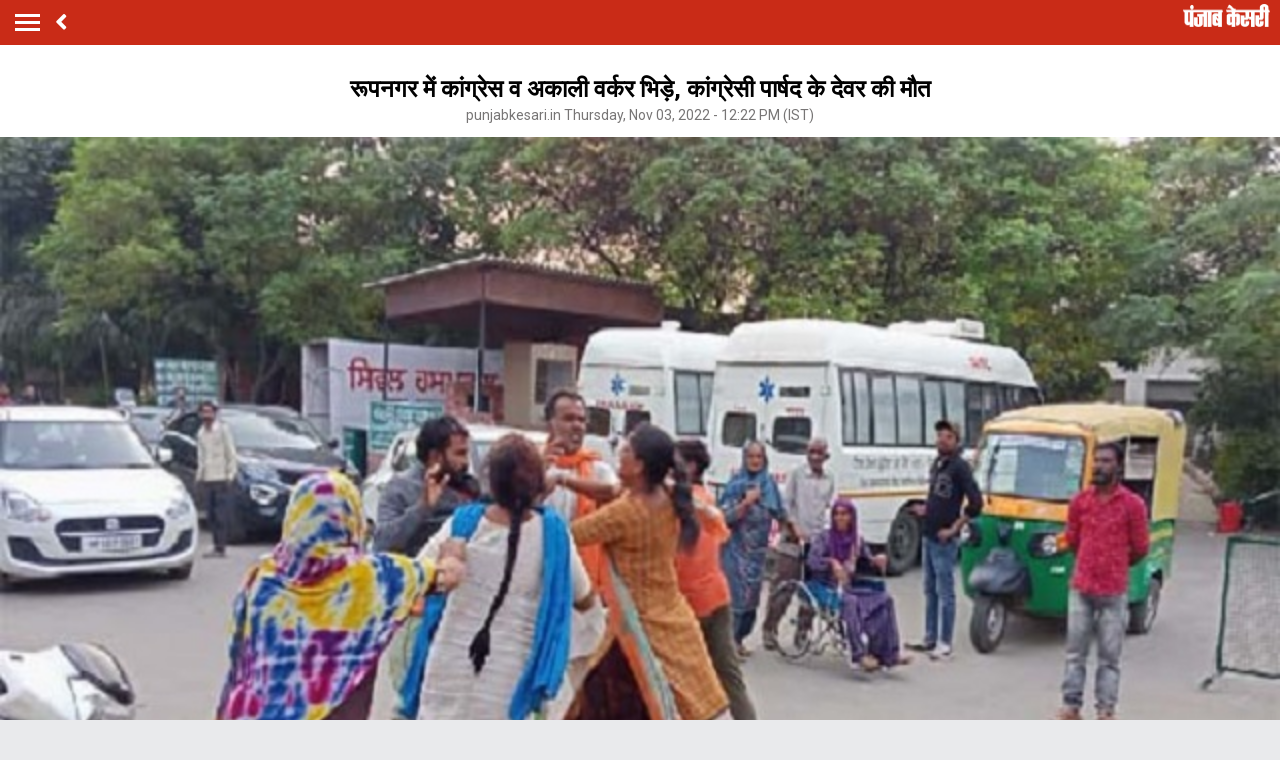

--- FILE ---
content_type: text/html; charset=utf-8
request_url: https://m.punjab.punjabkesari.in/punjab/news/clash-between-congress-and-akali-1706359
body_size: 59268
content:
<!doctype html>
<html>
<head>

    <title>रूपनगर में कांग्रेस व अकाली वर्कर भिड़े, कांग्रेसी पार्षद के देवर की मौत - clash between congress and akali-mobile</title> <meta name="description" content="मृतक वार्ड नं. एक की कांग्रेस पार्षद नीलम रानी का देवर" /><meta name="news_keywords" content="Punjab Hindi news, nawashahr hind news, congress,akali" /><meta name="keywords" content="Punjab Hindi news, nawashahr hind news, congress,akali" /><meta property="og:url" content="https://punjab.punjabkesari.in/punjab/news/clash-between-congress-and-akali-1706359" /><meta property="og:title" content="रूपनगर में कांग्रेस व अकाली वर्कर भिड़े, कांग्रेसी पार्षद के देवर की मौत - mobile"/><meta property="og:image" content="https://static.punjabkesari.in/multimedia/2022_11image_12_22_2778838722.jpg" /><meta property="og:description" content="मृतक वार्ड नं. एक की कांग्रेस पार्षद नीलम रानी का देवर" /><meta property="og:type" content="website" /><meta property="og:site_name" content="punjabkesari" /><link rel="canonical" href=https://punjab.punjabkesari.in/punjab/news/clash-between-congress-and-akali-1706359 /><link rel="amphtml" href=https://m.punjab.punjabkesari.in/punjab/news/clash-between-congress-and-akali-1706359?amp /><meta property="article:published_time" content="2022-11-03T09:00:21+05:30" /><link rel="alternate" media="only screen and (max-width: 640px)" href=https://m.punjab.punjabkesari.in/punjab/news/clash-between-congress-and-akali-1706359><meta property="article:modified_time" content="2022-11-03T12:22:40+05:30" /><meta property="article:section" content="पंजाब" /><meta property="twitter:card" content="summary" /><meta property="twitter:site" content="@punjabkesari" /><meta property="twitter:title" content="रूपनगर में कांग्रेस व अकाली वर्कर भिड़े, कांग्रेसी पार्षद के देवर की मौत" /><meta property="twitter:description" content="मृतक वार्ड नं. एक की कांग्रेस पार्षद नीलम रानी का देवर" />
        <meta property="article:tag" content="Punjab Hindi news" />
        <meta property="article:tag" content="nawashahr hind news" />
        <meta property="article:tag" content="congress" />
        <meta property="article:tag" content="akali" />
    <meta http-equiv="ScreenOrientation" content="autoRotate:disabled">
    <meta name="google-site-verification" content="hjhNb-EZewADcdxjFXXa_Lbqg4HJFbzh4n-3VN4WE6s" />
    <meta http-equiv="Content-Type" content="text/html; charset=utf-8" />
    <link href="https://fonts.googleapis.com/css?family=Roboto:200,300,400,500,700" rel="stylesheet">
    <!-- <link href="https://fonts.googleapis.com/css?family=Khula:400,700" rel="stylesheet"> -->
    <link rel="stylesheet" href="https://use.fontawesome.com/releases/v5.6.1/css/all.css" integrity="sha384-gfdkjb5BdAXd+lj+gudLWI+BXq4IuLW5IT+brZEZsLFm++aCMlF1V92rMkPaX4PP" crossorigin="anonymous">
    <link rel="stylesheet" href="https://static.punjabkesari.in/pwa/css/jquery.mCustomScrollbar.min.css" />

    <meta name="viewport" content="width=device-width,minimum-scale=1,initial-scale=1 user-scalable=0">

    <script async src="//platform.twitter.com/widgets.js" charset="utf-8"></script>
    <script src="https://static.punjabkesari.in/pwa/js/jquery-2.2.4.min.js" type="text/javascript"></script>
    <script>var dataLayer = dataLayer ? dataLayer : [];</script>
    <script src="https://static.punjabkesari.in/pwa/js/mWebDL.js" type="text/javascript"></script>
    <link rel="stylesheet" href="https://static.punjabkesari.in/pwa/css/hypo.css" />
    <script data-ad-client="ca-pub-5166187966849033" async src="https://pagead2.googlesyndication.com/pagead/js/adsbygoogle.js"></script>
    <!-- Google Tag Manager -->
    <script>
        (function (w, d, s, l, i) {
            w[l] = w[l] || []; w[l].push({
                'gtm.start':
                    new Date().getTime(), event: 'gtm.js'
            }); var f = d.getElementsByTagName(s)[0],
                j = d.createElement(s), dl = l != 'dataLayer' ? '&l=' + l : ''; j.async = true; j.src =
                    'https://www.googletagmanager.com/gtm.js?id=' + i + dl; f.parentNode.insertBefore(j, f);
        })(window, document, 'script', 'dataLayer', 'GTM-TPWTG5R');

        function customSharing(url) {
            var url = new String(url);
            window.open(url, "share_dialog", "width=400,height=336");
        }
    </script>
    <!-- End Google Tag Manager -->
    <!--izotoo 26102020-->
    <script>
        window._izq = window._izq || []; window._izq.push(["init"]);
    </script>
    <script src="https://cdn.izooto.com/scripts/8d31063b8d71e4511fa2380c74243c9fa8bb13a7.js"></script>
    <!--Izotoo End-->
    <script src="https://m.punjab.punjabkesari.in/topad.json"></script>
    <!-- Global site tag (gtag.js) - Google Analytics -->


    <script>
        $(document).ready(function () {
            if ('serviceWorker' in navigator && 'PushManager' in window) {
                (function () {
                    navigator.serviceWorker.register('https://m.punjab.punjabkesari.in/sw.js').then(function (registration) {
                        //Registration was successful
                        console.log('ServiceWorker registration successful with scope: ', registration.scope);
                        swRegistration = registration;
                    }, function (err) {
                        console.log('ServiceWorker registration failed: ', err);
                    });
                    // Subscribe to receive message from service worker
                })();
            } else {
                console.log("Service Worker Not Supported!");
            }
        });



        (function (d, s, id) {
            var js, fjs = d.getElementsByTagName(s)[0];
            if (d.getElementById(id)) return;
            js = d.createElement(s); js.id = id;
            js.src = 'https://connect.facebook.net/en_US/sdk.js#xfbml=1&version=v2.11&appId=205275096202503';
            fjs.parentNode.insertBefore(js, fjs);
        }(document, 'script', 'facebook-jssdk'));
    </script>
    <script async src="https://securepubads.g.doubleclick.net/tag/js/gpt.js"></script>
    <script>
        window.googletag = window.googletag || { cmd: [] };
        googletag.cmd.push(function () {
            googletag.defineSlot('/15415905/pk_pwa_Story_1', [[336, 280], [320, 100], [300, 250]], 'div-gpt-ad-1561627009002-0').addService(googletag.pubads());
            googletag.defineSlot('/15415905/pk_pwa_story_2', [[320, 100], [300, 250], [336, 280]], 'div-gpt-ad-1561627150276-0').addService(googletag.pubads());
            googletag.defineSlot('/15415905/pk_pwa_story_3', [[336, 280], [300, 250], [320, 100]], 'div-gpt-ad-1561627247669-0').addService(googletag.pubads());
            //googletag.defineSlot('/15415905/Mobile1x1', [1, 1], 'div-gpt-ad-1566806676146-0').addService(googletag.pubads());
            googletag.defineOutOfPageSlot('/15415905/Mobile_1x1_2', 'div-gpt-ad-1605692779382-0').addService(googletag.pubads());
            googletag.defineSlot('/15415905/belowarticlepk', [[300, 250], [336, 280]], 'div-gpt-ad-1624602888247-0').addService(googletag.pubads());
            //googletag.defineOutOfPageSlot('/15415905/1x1MidArticle', 'div-gpt-ad-1647443007629-0').addService(googletag.pubads());
            googletag.defineSlot('/15415905/1x1_pkjb_2025', [1, 1], 'div-gpt-ad-1752049560957-0').addService(googletag.pubads()); //Added Kajal 9-7-2025 Mailed by Vijaynder Sir
            googletag.pubads().enableSingleRequest();
            googletag.pubads().collapseEmptyDivs();
            googletag.enableServices();
        });
    </script>
    <!--Comscore Tag Start -->
    <script>
        var _comscore = _comscore || [];
        _comscore.push({ c1: "2", c2: "21043170" });
        (function () {
            var s = document.createElement("script"), el = document.getElementsByTagName("script")[0]; s.async = true;
            s.src = "https://sb.scorecardresearch.com/cs/21043170/beacon.js";
            el.parentNode.insertBefore(s, el);
        })();
    </script>
    <noscript>
        <img src="https://sb.scorecardresearch.com/p?c1=2&c2=21043170&cv=2.0&cj=1" />
    </noscript>
    <!--Comscore Tag End -->

    <script async src="https://pagead2.googlesyndication.com/pagead/js/adsbygoogle.js?client=ca-pub-7231455132334579"
            crossorigin="anonymous"></script>

        
</head>
<style type="text/css">
    .backdrcss {
        background: #000;
        position: fixed;
        display: none;
        top: 0;
        bottom: 0;
        left: 0;
        opacity: .7;
        right: 0;
        z-index: 999
    }

    .bottomfixednews {
        display: none;
        background: #f9f9f9;
        border-top-right-radius: 35px;
        border-top-left-radius: 35px;
        position: fixed;
        left: 0;
        right: 0;
        max-width: 600px;
        bottom: 0;
        margin: auto;
        z-index: 9999;
        height: 70%;
        overflow: scroll;
        padding: 20px;
        padding-top: 40px
    }

        .bottomfixednews .newslists a:nth-child(odd) {
            margin-right: 4%
        }

        .bottomfixednews .newsblocks {
            width: 48%;
            float: left;
            box-shadow: 0 0 5px 3px rgb(0 0 0 / 5%);
            background: #fff;
            border-radius: 5px;
            overflow: hidden;
            margin-bottom: 25px
        }

            .bottomfixednews .newsblocks img {
                width: 100%
            }

            .bottomfixednews .newsblocks p {
                font-size: 14px;
                line-height: 23px;
                margin: 0;
                padding: 5px;
                color: #000
            }

    .closeic {
        position: absolute;
        top: 10px;
        width: 25px;
        right: 13px;
        text-align: center;
        height: 25px;
        border-radius: 50%;
        font-size: 15px;
        color: #f70000;
        background: 0 0;
        box-shadow: 0 1px 5px 0 #a5a5a5;
        border: none
    }

    .slidercustom {
        display: inline-block
    }

        .slidercustom p {
            color: #000;
            font-weight: 600;
            margin: 0;
            font-size: 14px;
            max-width: 180px;
            height: 56px;
            overflow: hidden
        }

        .slidercustom img {
            max-width: 70px;
            margin-left: 10px;
            height: 50px
        }

        .slidercustom a {
            display: flex;
            background: #fff;
            padding: 10px 15px;
            text-align: left;
            align-items: center;
            box-shadow: 0 0 8px 1px #989a9c;
            font-size: 12px;
            margin: 10px
        }

    .swiper-container {
        width: 100%;
        height: 100%;
        overflow: hidden;
        border-radius: 4px
    }

    .swiper-slide {
        text-align: center;
        font-size: 32px;
        color: #fff;
        cursor: grab;
        display: -webkit-box;
        display: -ms-flexbox;
        display: -webkit-flex;
        display: flex;
        -webkit-box-pack: center;
        -ms-flex-pack: center;
        -webkit-justify-content: center;
        justify-content: center;
        -webkit-box-align: center;
        -ms-flex-align: center;
        -webkit-align-items: center;
        align-items: center
    }

    .mostreadn {
        clear: both;
        padding: 12px 20px;
        background: #f5f5f5;
        display: none
    }

    .swiper-button-next {
        align-items: center;
        display: flex;
        padding: 10px;
        font-size: 24px
    }

    .swaps {
        margin: 0 auto;
        width: 95%;
        display: none
    }

    .swiper-wrapper {
        display: inline-flex
    }

    body {
        font-size: 14px;
        text-decoration: none;
        padding: 0;
        margin: 0;
        font-family: Roboto;
        background: #e9eaec;
    }

    .maincontainer {
        display: inline-block;
        width: 100%;
    }

    .fixpositon {
        position: fixed;
        left: 0;
        right: 0;
        top: 0;
        bottom: 0;
    }

    .mCSB_inside > .mCSB_container {
        margin-right: 0px;
    }

    .sidebardrop .mCSB_draggerContainer {
        opacity: 0;
        visibility: hidden;
    }

    a {
        text-decoration: none;
    }

    .topheader {
        width: 100%;
        float: left;
        background: #c92b17;
        padding: 4px 0;
    }

    .togglebar {
        cursor: pointer;
        float: left;
        width: 25px;
        padding: 5px;
        margin: 5px 0;
    }

        .togglebar span {
            width: 100%;
            float: left;
            height: 3px;
            margin-bottom: 4px;
            background: #fff;
        }

            .togglebar span:last-child {
                margin-bottom: 0;
            }

    .container-fluid {
        padding: 0 10px;
    }

    /******** sidebar*********/

    header {
        float: left;
        width: 100%;
    }

    .sidebardrop {
        width: 75%;
        color: #fff;
        position: fixed;
        padding-top: 5px;
        top: 0;
        left: -100%;
        right: 0;
        background: #333;
        bottom: 0;
        height: auto;
        transition: all 0.3s ease;
        -webkit-transition: all 0.3s ease;
        -moz-transition: all 0.3s ease;
        -ms-transition: all 0.3s ease;
        -o-transition: all 0.3s ease;
        z-index: 9;
    }

        .sidebardrop .cross {
            float: right;
            padding: 5px 20px 12px;
            font-size: 20px;
            color: #fff;
            cursor: pointer;
        }


    .sidebarIn {
        left: 0%;
    }

    .sidebarOut {
        left: -100%;
    }

    .ampimg {
        max-width: 100%;
        max-height: 100%;
    }


    .menubar {
        float: left;
        width: 100%;
        margin-bottom: 3.5em;
    }

    ul {
        padding: 0;
        margin: 0;
        list-style: none;
    }

    .menubar ul li {
        border-left: 5px solid transparent;
        padding: 0 15px;
    }

        .menubar ul li:last-child a {
            border-bottom: 1px solid #909090;
        }

        .menubar ul li a {
            padding: 15px 0px;
            font-size: 17px;
            color: #fff;
            display: inline-block;
            width: 100%;
            text-decoration: none;
            border-top: 1px solid #585858;
        }

            .menubar ul li a:visited,
            .menubar ul li a:active,
            .menubar ul li a:focus {
                background: transparent;
            }

        .menubar ul li.active {
            background: #777;
            outline: none;
            border-left: 5px solid #fe0003;
        }

        .menubar ul li a img,
        .menubar ul li a img {
            float: right;
            margin-right: 10px;
        }

    .sliderbar {
        display: inline-block;
        width: 100%;
        overflow-x: hidden;
        overflow-y: scroll;
        height: 100%;
    }
    /******** sidebar*********/
    /********Story page********/
    .storycount {
        display: inline-block;
        font-size: 16px;
        color: #fff;
        vertical-align: top;
        margin: 9px 0 0 12px;
    }

    .maincontainer {
        display: inline-block;
        width: 100%;
    }

    .storypage {
        display: inline-block;
        text-align: center;
        width: 100%;
        background: #fff;
    }

        .storypage img {
            display: inline-block;
            width: 100%;
        }

        .storypage h1 {
            font-size: 24px;
            text-align: center;
            color: #000;
            margin-bottom: 0;
            line-height: 30px;
            font-weight: bold;
            padding: 0 15px;
            margin-top: 1.2em;
        }

    .description {
        display: inline-block;
        width: 100%;
    }

        .description p {
            font-size: 18px;
            color: #000;
            text-align: justify;
            line-height: 26px;
            padding: 0 15px;
        }

    .backbtn {
        cursor: pointer;
        float: left;
        padding-top: 4px;
        margin-left: 10px;
        font-size: 25px;
        color: #fff;
    }

    .storypage > p {
        font-size: 14px;
        color: #777575;
        margin-top: 3px;
        padding: 0 15px;
    }

    .flright {
        float: right;
        margin-top: 8px;
        text-align: right;
    }

        .flright a {
            font-size: 15px;
            color: #fff;
            vertical-align: top;
            display: inline-block;
            float: right;
            margin-left: 10px;
        }

            .flright a > i {
                font-size: 25px;
                vertical-align: top;
                margin-top: -2px;
                margin-left: 5px;
            }

    .save_btn {
        background: transparent;
        border: none;
        display: inline-block;
        text-align: right;
        margin-left: 5px;
    }

    .socialicon {
        display: inline-block;
        width: 100%;
    }

        .socialicon ul li {
            display: inline-block;
            margin: 10px 5px 5px 5px;
        }

            .socialicon ul li a {
                font-size: 23px;
                color: #fff;
                width: 44px;
                height: 44px;
                line-height: 44px;
                display: inline-block;
                border-radius: 50%;
            }

            .socialicon ul li:nth-child(1) a {
                background: #4267b2;
            }

            .socialicon ul li:nth-child(2) a {
                background: #1c9cea;
            }

            .socialicon ul li:nth-child(3) a {
                background: #00e676;
            }

    .tag_section {
        float: left;
        width: 100%;
        text-align: left;
    }

        .tag_section ul {
            padding: 0 15px;
        }

        .tag_section li {
            display: inline-block;
            line-height: initial;
            margin-right: 5px;
            margin-bottom: 10px;
        }

            .tag_section li a {
                color: #6b6861;
                background: #eee;
                display: inline-block;
                padding: 1px 10px;
                border-radius: 50px;
                font-size: 12px;
            }

    .author_section {
        display: inline-block;
        float: left;
        margin-top: 1.5em;
        padding: 0 15px 20px;
    }

    .author_img {
        width: 45px;
        height: 45px;
        display: inline-block;
        border-radius: 50%;
        overflow: hidden;
        float: left;
    }

        .author_img img {
            width: 100%;
            height: 100%;
        }

    .author_desc {
        text-align: left;
        padding-left: 15px;
        float: left;
    }

        .author_desc h2 {
            margin: 0;
            font-size: 16px;
        }

        .author_desc p {
            margin-top: 2px;
            font-size: 13px;
        }

    .ad {
        text-align: center;
    }

    p img {
        width: 100% !important;
    }

    p iframe {
        width: 100% !important;
    }
    /********Story page********/

    /********newscard********/
    .newscard {
        display: inline-block;
        width: 100%;
        margin-top: 5px;
        text-align: left;
    }

        .newscard .cardview {
            display: inline-block;
            width: 100%;
            background: #fff;
            . text-decoration: none;
        }

    .cardview .timeupdata {
        font-size: 12px;
        float: left;
        color: #adaab2;
        text-decoration: none;
    }

    .cardview h2 {
        display: inline-block;
        vertical-align: top;
        margin: 0;
        background: #d8d4d4;
        padding: 3px 5px;
        text-decoration: none;
        color: #808080;
        font-size: 11px;
        margin-left: 10px;
        border-radius: 15px;
        font-weight: normal;
    }

    .cardview .container-fluid {
        margin-top: 10px;
        display: inline-block;
        width: 55%;
        float: left;
    }

        .cardview .container-fluid h3 {
            font-size: 16px;
            text-decoration: none;
            color: #333;
            text-decoration: none;
            max-height: 44px;
            line-height: 24px;
            overflow: hidden;
            padding-right: 5px;
        }

    .imgblock {
        display: inline-block;
        float: right;
        padding-right: 10px;
        vertical-align: top;
        margin-top: 20px;
    }

        .imgblock img {
            margin-right: 2px;
            max-height: 125px;
            /*width: 32%;*/
            display: inline-flex;
            max-width: 120px;
        }

    .sharesection {
        background: #fff;
        display: inline-block;
        width: 100%;
        padding: 10px 0;
    }

        .sharesection > ul {
            display: table;
            width: 100%;
        }

            .sharesection > ul > li {
                display: table-cell;
                text-align: center;
            }

        .sharesection li img {
            vertical-align: top;
            margin-right: 5px;
            max-width: 20px;
        }

        .sharesection li a {
            font-size: 15px;
            font-weight: bold;
            color: #7d7885;
        }

    .mCSB_inside > .mCSB_container {
        margin-right: 0px;
    }

    .sidebardrop .mCSB_draggerContainer {
        opacity: 0;
        visibility: hidden;
    }

    .mCSB_draggerContainer {
        opacity: 0;
    }

    .fixpositon {
        position: fixed;
        left: 0;
        right: 0;
        top: 0;
        bottom: 0;
    }

    .kesarilogo img {
        max-width: 87px;
        max-height: 23px;
    }





    .sharelink {
        position: relative;
    }

        .sharelink .shareli {
            width: 114px;
            position: absolute;
            border-radius: 5px;
            background: #fff;
            z-index: 999;
            text-align: left;
            padding: 10px;
            bottom: 29px;
            right: 12px;
            margin: auto;
            box-shadow: #00000057 0px -1px 8px 0px;
            display: none;
        }

            .sharelink .shareli li {
                margin: 0px 0 14px 0;
                width: 100%;
            }

                .sharelink .shareli li:last-child {
                    margin-bottom: 0px;
                }

                .sharelink .shareli li a {
                    color: #000;
                }

                    .sharelink .shareli li a i {
                        font-size: 22px;
                        color: #000;
                        float: right;
                    }

                    .sharelink .shareli li a .fa-facebook {
                        color: #3b5998;
                    }

                    .sharelink .shareli li a .fa-twitter {
                        color: #55acee;
                    }

                    .sharelink .shareli li a .fa-linkedin {
                        color: #0080b2;
                    }

                    .sharelink .shareli li a .fa-google-plus {
                        color: #dd4b39;
                    }

    /********newscard********/
</style>
<body onload="storyp('11/3/2022 12:22:40 PM', 'Punjab', '1706359','https://punjab.punjabkesari.in/punjab/news/clash-between-congress-and-akali-1706359', 'text', 'Thursday', '12', 'Punjab Hindi news, nawashahr hind news, congress,akali', 'Vatika', 'Punjab','54', '60', '343','clash between congress and akali')">
    <!-- Google Tag Manager (noscript) -->
    <noscript>
        <iframe src="https://www.googletagmanager.com/ns.html?id=GTM-TPWTG5R"
                height="0" width="0" style="display:none;visibility:hidden"></iframe>
    </noscript>
    <!-- End Google Tag Manager (noscript) -->

    <header>
        <nav class="topheader">
            <div class="container-fluid">
                <div class="togglebar">
                    <span></span>
                    <span></span>
                    <span></span>
                </div>
                <a itemprop="url" id="backlink" href="#" class="backbtn" onclick="goBack()"><i class="fas fa-angle-left"></i></a>
                <div id="dvhome" class="kesarilogo custlogg" onclick="logoPK()"><a style="float:right;" itemprop="url" href="https://m.punjabkesari.in" style="float:right;"><img alt="punjabkesari" src="/img/punjabkesari.png" width="228" height="61"></a></div>

                <p class="storycount"></p>
                    <div class="flright" id="dv_nextstory" style="display:none;">
                        <a itemprop="url" id="nxtlink" href="#">Next<i class="fas fa-angle-right"></i></a>
                    </div>
            </div>
        </nav>

        <!-- sidebar -->
        <div class="sidebardrop">
            <a itemprop="url" href="#" class="cross"><i class="fas fa-times"></i></a>
            <div class="sliderbar ">
                <div class="menubar">
                    <ul>


<li class="active"><a itemprop="url" href="https://m.punjabkesari.in/" onclick="hamburgerMenuPK('Home')">Home<img src="/img/r1.png" alt="Home"></a></li><li><a itemprop="url" href="https://m.punjabkesari.in/top-news" onclick="hamburgerMenuPK('Top News')">मुख्य खबरें<img src="/img/r1.png" alt="मुख्य खबरें"></a></li><li><a itemprop="url" href="https://m.punjabkesari.in/video" onclick="hamburgerMenuPK('Punjab Kesari TV')">Punjab Kesari TV<img src="/img/r1.png" alt="Punjab Kesari TV"></a></li><li><a itemprop="url" href="https://m.punjabkesari.in/national" onclick="hamburgerMenuPK('National')">देश<img src="/img/r1.png" alt="देश"></a></li><li><a itemprop="url" href="https://m.punjab.punjabkesari.in/" onclick="hamburgerMenuPK('Punjab')">पंजाब<img src="/img/r1.png" alt="पंजाब"></a></li><li><a itemprop="url" href="https://m.chandigarh.punjabkesari.in" onclick="hamburgerMenuPK('Chandigarh')">चंडीगढ़<img src="/img/r1.png" alt="चंडीगढ़"></a></li><li><a itemprop="url" href="https://m.himachal.punjabkesari.in/" onclick="hamburgerMenuPK('Himachal Pradesh')">हिमाचल प्रदेश<img src="/img/r1.png" alt="हिमाचल प्रदेश"></a></li><li><a itemprop="url" href="https://m.haryana.punjabkesari.in/" onclick="hamburgerMenuPK('Haryana')">हरियाणा<img src="/img/r1.png" alt="हरियाणा"></a></li><li><a itemprop="url" href="https://m.jammukashmir.punjabkesari.in" onclick="hamburgerMenuPK('Jammu Kashmir')">जम्मू कश्मीर<img src="/img/r1.png" alt="जम्मू कश्मीर"></a></li><li><a itemprop="url" href="https://m.up.punjabkesari.in/" onclick="hamburgerMenuPK('Uttar Pradesh')">उत्तर प्रदेश<img src="/img/r1.png" alt="उत्तर प्रदेश"></a></li><li><a itemprop="url" href="https://m.punjabkesari.in/national/delhi" onclick="hamburgerMenuPK('Delhi')">दिल्ली<img src="/img/r1.png" alt="दिल्ली"></a></li><li><a itemprop="url" href="https://m.rajasthan.punjabkesari.in" onclick="hamburgerMenuPK('Rajasthan')">राजस्थान<img src="/img/r1.png" alt="राजस्थान"></a></li><li><a itemprop="url" href="https://m.mp.punjabkesari.in/" onclick="hamburgerMenuPK('Madhya Pradesh')">मध्य प्रदेश<img src="/img/r1.png" alt="मध्य प्रदेश"></a></li><li><a itemprop="url" href="https://m.uttarakhand.punjabkesari.in" onclick="hamburgerMenuPK('Uttrakhand')">उत्तराखंड<img src="/img/r1.png" alt="उत्तराखंड"></a></li><li><a itemprop="url" href="https://bihar.punjabkesari.in/" onclick="hamburgerMenuPK('Bihar')">बिहार<img src="/img/r1.png" alt="बिहार"></a></li><li><a itemprop="url" href="https://m.gadget.punjabkesari.in/" onclick="hamburgerMenuPK('Gadgets')">Gadgets<img src="/img/r1.png" alt="Gadgets"></a></li><li><a itemprop="url" href="https://m.gadget.punjabkesari.in/automobile" onclick="hamburgerMenuPK('Automobile')">ऑटोमोबाइल<img src="/img/r1.png" alt="ऑटोमोबाइल"></a></li><li><a itemprop="url" href="https://m.punjabkesari.in/education-and-jobs" onclick="hamburgerMenuPK('education and jobs')">शिक्षा/नौकरी<img src="/img/r1.png" alt="शिक्षा/नौकरी"></a></li><li><a itemprop="url" href="https://m.sports.punjabkesari.in/" onclick="hamburgerMenuPK('Sports')">खेल<img src="/img/r1.png" alt="खेल"></a></li><li><a itemprop="url" href="https://bollywood.punjabkesari.in/" onclick="hamburgerMenuPK('Entertainment')">मनोरंजन<img src="/img/r1.png" alt="मनोरंजन"></a></li><li><a itemprop="url" href="https://m.punjabkesari.in/jharkhand" onclick="hamburgerMenuPK('Jharkhand')">झारखंड<img src="/img/r1.png" alt="झारखंड"></a></li><li><a itemprop="url" href="https://m.punjabkesari.in/international" onclick="hamburgerMenuPK('International')">विदेश<img src="/img/r1.png" alt="विदेश"></a></li><li><a itemprop="url" href="https://m.punjabkesari.in/business" onclick="hamburgerMenuPK('Business')">बिज़नेस<img src="/img/r1.png" alt="बिज़नेस"></a></li><li><a itemprop="url" href="https://m.punjabkesari.in/dharm" onclick="hamburgerMenuPK('Dharm')">धर्म/कुंडली टीवी<img src="/img/r1.png" alt="धर्म/कुंडली टीवी"></a></li><li><a itemprop="url" href="https://m.nari.punjabkesari.in/" onclick="hamburgerMenuPK('Nari')">नारी<img src="/img/r1.png" alt="नारी"></a></li><li><a itemprop="url" href="https://m.punjabkesari.in/blogs" onclick="hamburgerMenuPK('Blogs')">Opinion<img src="/img/r1.png" alt="Opinion"></a></li><li><a itemprop="url" href="https://m.punjabkesari.in/article" onclick="hamburgerMenuPK('article')">Editorial<img src="/img/r1.png" alt="Editorial"></a></li><li><a itemprop="url" href="https://m.punjabkesari.in/gallery" onclick="hamburgerMenuPK('Photos')">Photos<img src="/img/r1.png" alt="Photos"></a></li><li><a itemprop="url" href="https://m.punjabkesari.in/viral-stories" onclick="hamburgerMenuPK('Viral Stories')">Viral Stories<img src="/img/r1.png" alt="Viral Stories"></a></li><li><a itemprop="url" href="https://m.punjabkesari.in/yum" onclick="hamburgerMenuPK('Yum')">Yum<img src="/img/r1.png" alt="Yum"></a></li><li><a itemprop="url" href="https://m.punjabkesari.in/health-plus" onclick="hamburgerMenuPK('Health Plus')">Health +<img src="/img/r1.png" alt="Health +"></a></li><li><a itemprop="url" href="https://m.punjabkesari.in/notification" onclick="hamburgerMenuPK('Notification Hub')">Notification Hub<img src="/img/r1.png" alt="Notification Hub"></a></li><li><a itemprop="url" href="https://epaper.punjabkesari.in/" onclick="hamburgerMenuPK('Epaper')">Epaper<img src="/img/r1.png" alt="Epaper"></a></li><li><a itemprop="url" href="" onclick="hamburgerMenuPK('Settings')">Settings<img src="/img/r1.png" alt="Settings"></a></li><li><a itemprop="url" href="https://m.punjabkesari.in/contactus">Contact Us<img itemprop="image" src="https://static.punjabkesari.in/pwa/r1.png" alt="Contact Us"></a></li>                    </ul>
                </div>

            </div>
        </div>
        <!-- sidebar -->
    </header>

    <div class="maincontainer storypage">
<div class="ad">
    <!-- /15415905/1x1_pkjb_2025 -->
    <div id='div-gpt-ad-1752049560957-0'>
        <script>
            googletag.cmd.push(function() { googletag.display('div-gpt-ad-1752049560957-0'); });
        </script>
    </div>
</div>
        <div id="cus_ban" class="ad"> </div>
        <!--breadcums -->
        <div class="storyinnerclass" id="brdcum">
            <div class="container-fluid ">
                <ul>
                    <li><a href="https://m.punjabkesari.in/">Home</a> <i class="fas fa-angle-right"></i></li>

                                <li><a href="https://m.punjab.punjabkesari.in/">Punjab</a> <i class="fas fa-angle-right"></i></li>
                                <li class="active"><a href="https://m.punjab.punjabkesari.in/nawanshahr">nawanshahr</a></li>

                </ul>
            </div>
        </div>
        <!--breadcums END -->
        <div class="storypage">
            <h1>रूपनगर में कांग्रेस व अकाली वर्कर भिड़े, कांग्रेसी पार्षद के देवर की मौत</h1>
            <p itemprop="uploadtime">punjabkesari.in Thursday, Nov 03, 2022 - 12:22 PM (IST)</p>
                <img itemprop="image" src="https://static.punjabkesari.in/multimedia/2022_11image_12_22_2778838722.jpg" layout="responsive" />
            <div class="socialicon">
                <ul>
                    <li><a itemprop="url" href="https://www.facebook.com/sharer/sharer.php?u=https://punjab.punjabkesari.in/punjab/news/clash-between-congress-and-akali-1706359" onclick="clickOnSocialShare('Facebook','11/3/2022 12:22:40 PM','Punjab','1706359','https://punjab.punjabkesari.in/punjab/news/clash-between-congress-and-akali-1706359','text', 'Thursday','12','Punjab Hindi news, nawashahr hind news, congress,akali','Vatika','Punjab','54','60','343', 'clash between congress and akali')"><i class="fab fa-facebook-f"></i></a></li>
                    <li><a itemprop="url" href="https://twitter.com/share?text=रूपनगर में कांग्रेस व अकाली वर्कर भिड़े, कांग्रेसी पार्षद के देवर की मौत&url=https://punjab.punjabkesari.in/punjab/news/clash-between-congress-and-akali-1706359" onclick="clickOnSocialShare('Twitter','11/3/2022 12:22:40 PM','Punjab','1706359','https://punjab.punjabkesari.in/punjab/news/clash-between-congress-and-akali-1706359','text', 'Thursday','12','Punjab Hindi news, nawashahr hind news, congress,akali','Vatika','Punjab','54','60','343', 'clash between congress and akali')"><i class="fab fa-twitter"></i></a></li>
                    <li><a itemprop="url" href="https://api.whatsapp.com/send?text=रूपनगर में कांग्रेस व अकाली वर्कर भिड़े, कांग्रेसी पार्षद के देवर की मौत-https://punjab.punjabkesari.in/punjab/news/clash-between-congress-and-akali-1706359" onclick="clickOnSocialShare('Whatsapp','11/3/2022 12:22:40 PM','Punjab','1706359','https://punjab.punjabkesari.in/punjab/news/clash-between-congress-and-akali-1706359','text', 'Thursday','12','Punjab Hindi news, nawashahr hind news, congress,akali','Vatika','Punjab','54','60','343', 'clash between congress and akali')"><i class="fab fa-whatsapp"></i></a></li>
                </ul>
            </div>
            <div class="ad">
                <!-- /15415905/pk_pwa_story_2 -->
                <div id='div-gpt-ad-1561627150276-0'>
                    <script>
                        googletag.cmd.push(function () { googletag.display('div-gpt-ad-1561627150276-0'); });
                    </script>
                </div>
            </div>
            <div class="description">

                <p style="text-align:justify"><strong>रूपनगर(विजय):</strong> रूपनगर के वार्ड नं. एक में कांग्रेसियों और शिरोमणि अकाली दल के कार्यकत्र्ताओं के बीच हुई मारपीट में एक व्यक्ति की मौत हो गई जबकि करीब 5 लोग घायल बताए जा रहे हैं। पुलिस ने हत्या के सिलसिले में 2 लोगों को गिरफ्तार किया है और बाकी की तलाश की जा रही है। मृतक वार्ड नं. एक की कांग्रेस पार्षद नीलम रानी का देवर है।&nbsp;<br />
<br />
हाल ही में जब रूपनगर में नगर परिषद का चुनाव हुआ था तो दोनों&nbsp; पार्टियों&nbsp;के कार्यकत्र्ताओं में जमकर मारपीट हुई थी और तलवारों का प्रयोग किया गया था, जिसमें कई कार्यकत्र्ता घायल हो गए थे। यह विवाद तभी से चला आ रहा था। गत रात 2 गुटों में फिर मारपीट हुई जिसमें कुछ लोग घायल हो गए। आज दोपहर जब दोनों गुट रास्ते में जा रहे थे तो झगड़ा हो गया जिसमें पार्षद का देवर पुनीत (28) गंभीर रूप से घायल हो गया और अस्पताल में उसकी मौत हो गई।&nbsp; &nbsp;डी.एस.पी. तरलोचन सिंह ने बताया कि पहले भी दोनों गुटों के बीच कई बार झगड़ा हो चुका है और इस संबंधी पहले ही धारा 307 के तहत मामला दर्ज किया जा चुका है। पुलिस ने मृतक के भाई अशोक के बयान पर धारा 302 के तहत मामला दर्ज कर जांच शुरू कर दी है। &nbsp;<br />
<br />
इसी बीच कांग्रेस कार्यकत्र्ता सिविल अस्पताल रूपनगर पहुंचे। पार्षद अमरजीत सिंह जौली ने बताया कि घायल होने के बाद पुनीत को अस्पताल में भर्ती कराया गया था, लेकिन काफी समय तक इलाज नहीं हुआ जिससे पुनीत की मौत हो गई। ड्यूटी पर मौजूद डाक्टर ने इन आरोपों को नकारते हुए कहा कि इलाज समय पर कर दिया गया था। डाक्टर का आरोप है कि अनियंत्रित भीड़ ने एमरजैंसी स्टाफ पर हमला कर दिया। &nbsp;डी.एस.पी. तरलोचन सिंह ने बताया कि इस लड़ाई में आरोपी रवि, साहिब सिंह, नाजर, मौजी, राजा, नीलू व तोता पर पुलिस ने पर्चा दर्ज कर लिया है जबकि शन्नी सिंह (26), हैप्पी (40), राजा (40) इस लड़ाई में गंभीर रूप से घायल हो गए हैं और उन्हें पी.जी.आई. रैफर किया गया है।&nbsp;</p>

                <br />
            </div>

            <div class="tag_section">
                <ul>
                        <li><a itemprop="url" onclick="articleTag2('Punjab Hindi news','11/3/2022 12:22:40 PM','Punjab','1706359','https://punjab.punjabkesari.in/punjab/news/clash-between-congress-and-akali-1706359','text', 'Thursday','12','Punjab Hindi news, nawashahr hind news, congress,akali','Vatika','Punjab','54','60','343', 'clash between congress and akali')" href="https://m.punjab.punjabkesari.in/tags/punjab-hindi-news">Punjab Hindi news</a></li>
                        <li><a itemprop="url" onclick="articleTag2('nawashahr hind news','11/3/2022 12:22:40 PM','Punjab','1706359','https://punjab.punjabkesari.in/punjab/news/clash-between-congress-and-akali-1706359','text', 'Thursday','12','Punjab Hindi news, nawashahr hind news, congress,akali','Vatika','Punjab','54','60','343', 'clash between congress and akali')" href="https://m.punjab.punjabkesari.in/tags/nawashahr-hind-news"> nawashahr hind news</a></li>
                        <li><a itemprop="url" onclick="articleTag2('congress','11/3/2022 12:22:40 PM','Punjab','1706359','https://punjab.punjabkesari.in/punjab/news/clash-between-congress-and-akali-1706359','text', 'Thursday','12','Punjab Hindi news, nawashahr hind news, congress,akali','Vatika','Punjab','54','60','343', 'clash between congress and akali')" href="https://m.punjab.punjabkesari.in/tags/congress"> congress</a></li>
                        <li><a itemprop="url" onclick="articleTag2('akali','11/3/2022 12:22:40 PM','Punjab','1706359','https://punjab.punjabkesari.in/punjab/news/clash-between-congress-and-akali-1706359','text', 'Thursday','12','Punjab Hindi news, nawashahr hind news, congress,akali','Vatika','Punjab','54','60','343', 'clash between congress and akali')" href="https://m.punjab.punjabkesari.in/tags/akali">akali</a></li>
                </ul>
            </div>

            <h3 itemprop="name" class="mostreadn">सबसे ज्यादा पढ़े गए</h3>
            <!-- Swiper starts  -->
            <section class="swaps">
                <!--    <div class="swiper-button-next"><i class="fas fa-angle-left"></i></div> -->
                <div class="swiper-container">
                    <div class="swiper-wrapper">
                    </div>
                </div>
                <!-- <div class="swiper-button-next"><i class="fas fa-angle-right"></i></div> -->

            </section>
            <!-- Swiper Ends -->
                <div class="author_section">
                    <div class="author_img">
                        <img itemprop="image" src="https://static.punjabkesari.in/author/dummyuser.png" alt="" class="img-responsive">
                    </div>
                    <div class="author_desc">
                        <h2 itemprop="name">Content Writer </h2>
                        <p itemprop="Editor">Vatika</p>
                    </div>
                </div>

            <div class="ad">
                <!-- /15415905/pk_pwa_story_3 -->
                <div id='div-gpt-ad-1561627247669-0'>
                    <script>
                        googletag.cmd.push(function () { googletag.display('div-gpt-ad-1561627247669-0'); });
                    </script>
                </div>
            </div>
        </div>

        <!--<div class="ad">-->
        <!-- /15415905/belowarticlepk -->
        <!--<div id='div-gpt-ad-1624602888247-0' style='min-width: 300px; min-height: 250px;'>
                <script>
                    googletag.cmd.push(function () { googletag.display('div-gpt-ad-1624602888247-0'); });
                </script>
            </div>
        </div>-->
        <div id="fbcomnt" style="width:100%">
            <div class="fb-comments" width="100%" data-href="https://punjab.punjabkesari.in/punjab/news/clash-between-congress-and-akali-1706359" data-numposts="5"></div>
            <div id="fb-root"></div>
        </div>


        <div class="ad">
            <!-- /15415905/Mobile_1x1_2 -->
            <div id='div-gpt-ad-1605692779382-0'>
                <script>
                    googletag.cmd.push(function () { googletag.display('div-gpt-ad-1605692779382-0'); });
                </script>
            </div>
        </div>

        <div>


           
        </div>
        <div>
                <h2>Related News</h2>
                    <div class="newscard">
                        <a href="https://m.punjab.punjabkesari.in/punjab/news/congress-councilors-protest-against-aam-aadmi-party-2280429" class="cardview">
                            <div class="container-fluid">

                                <h3 itemprop="title"> Ludhiana में कांग्रेस पार्षदों ने आम आदमी पार्टी के खिलाफ खोला मोर्चा, पढ़ें...</h3>
                            </div>
                            <div class="imgblock d">
                                <img itemprop="image" src="https://img.punjabkesari.in/multimedia/110/0/0X0/0/static.punjabkesari.in/2026_1image_16_29_015193257congress-ll.jpg" alt="Ludhiana में कांग्रेस पार्षदों ने आम आदमी पार्टी के खिलाफ खोला मोर्चा, पढ़ें..." width="110" height="75" layout="responsive" />
                            </div>
                        </a>
                    </div>
                    <div class="newscard">
                        <a href="https://m.punjab.punjabkesari.in/punjab/news/farmers-traders-hold-joint-protest-against-ropar-municipal-council-action-2278787" class="cardview">
                            <div class="container-fluid">

                                <h3 itemprop="title"> रूपनगर नगर परिषद की कार्रवाई के विरोध में किसान-व्यापारी संगठनों का संयुक्त प्रदर्शन</h3>
                            </div>
                            <div class="imgblock d">
                                <img itemprop="image" src="https://img.punjabkesari.in/multimedia/110/0/0X0/0/static.punjabkesari.in/2026_1image_22_19_4525295432-ll.jpg" alt="रूपनगर नगर परिषद की कार्रवाई के विरोध में किसान-व्यापारी संगठनों का संयुक्त प्रदर्शन" width="110" height="75" layout="responsive" />
                            </div>
                        </a>
                    </div>
                    <div class="newscard">
                        <a href="https://m.punjab.punjabkesari.in/punjab/news/punjab-congress-internal-dispute-2279436" class="cardview">
                            <div class="container-fluid">

                                <h3 itemprop="title"> पंजाब कांग्रेस में अंदरूनी मतभेद, सांसद चन्नी और वड़िंग आमने-सामने</h3>
                            </div>
                            <div class="imgblock d">
                                <img itemprop="image" src="https://img.punjabkesari.in/multimedia/110/0/0X0/0/static.punjabkesari.in/2026_1image_16_29_015193257congress-ll.jpg" alt="पंजाब कांग्रेस में अंदरूनी मतभेद, सांसद चन्नी और वड़िंग आमने-सामने" width="110" height="75" layout="responsive" />
                            </div>
                        </a>
                    </div>
                    <div class="newscard">
                        <a href="https://m.punjabkesari.in/punjab/news/caste-war-breaks-out-in-punjab-congress-2279493" class="cardview">
                            <div class="container-fluid">

                                <h3 itemprop="title"> पंजाब कांग्रेस में 'जाति युद्ध' छिड़ा, राजा वड़िंग ने चन्नी के सवालों पर किया पलटवार</h3>
                            </div>
                            <div class="imgblock d">
                                <img itemprop="image" src="https://img.punjabkesari.in/multimedia/110/0/0X0/0/static.punjabkesari.in/2026_1image_15_30_06630867543-ll.jpg" alt="पंजाब कांग्रेस में 'जाति युद्ध' छिड़ा, राजा वड़िंग ने चन्नी के सवालों पर किया पलटवार" width="110" height="75" layout="responsive" />
                            </div>
                        </a>
                    </div>
                    <div class="newscard">
                        <a href="https://m.punjabkesari.in/punjab/news/congress-high-command-called-a-meeting-2279698" class="cardview">
                            <div class="container-fluid">

                                <h3 itemprop="title"> पंजाब कांग्रेस में अंदरूनी कलह के बीच हाईकमान ने बुलाई अहम मीटिंग</h3>
                            </div>
                            <div class="imgblock d">
                                <img itemprop="image" src="https://img.punjabkesari.in/multimedia/110/0/0X0/0/static.punjabkesari.in/2026_1image_16_29_015193257congress-ll.jpg" alt="पंजाब कांग्रेस में अंदरूनी कलह के बीच हाईकमान ने बुलाई अहम मीटिंग" width="110" height="75" layout="responsive" />
                            </div>
                        </a>
                    </div>
                    <div class="newscard">
                        <a href="https://m.punjab.punjabkesari.in/punjab/news/congress-high-command-notice-2277495" class="cardview">
                            <div class="container-fluid">

                                <h3 itemprop="title"> पंजाब कांग्रेस के लिए हाईकमान का नया सर्कुलर, राजा वड़िंग ने सभी नेताओं को दिया संदेश</h3>
                            </div>
                            <div class="imgblock d">
                                <img itemprop="image" src="https://img.punjabkesari.in/multimedia/110/0/0X0/0/static.punjabkesari.in/2026_1image_15_08_230708904rajawarring-ll.jpg" alt="पंजाब कांग्रेस के लिए हाईकमान का नया सर्कुलर, राजा वड़िंग ने सभी नेताओं को दिया संदेश" width="110" height="75" layout="responsive" />
                            </div>
                        </a>
                    </div>
                    <div class="newscard">
                        <a href="https://m.punjab.punjabkesari.in/punjab/news/punjab-congress-2280535" class="cardview">
                            <div class="container-fluid">

                                <h3 itemprop="title"> पंजाब कांग्रेस में हलचल! पूर्व प्रधान ने चरणजीत चन्नी के खिलाफ की कार्रवाई की मांग</h3>
                            </div>
                            <div class="imgblock d">
                                <img itemprop="image" src="https://img.punjabkesari.in/multimedia/110/0/0X0/0/static.punjabkesari.in/2026_1image_15_20_442099969dullo-ll.jpg" alt="पंजाब कांग्रेस में हलचल! पूर्व प्रधान ने चरणजीत चन्नी के खिलाफ की कार्रवाई की मांग" width="110" height="75" layout="responsive" />
                            </div>
                        </a>
                    </div>
                    <div class="newscard">
                        <a href="https://m.punjabkesari.in/punjab/news/punjab-former-minister-and-senior-congress-leader-ed-raid-2283726" class="cardview">
                            <div class="container-fluid">

                                <h3 itemprop="title"> पंजाब: सुबह-सुबह पूर्व मंत्री और वरिष्ठ कांग्रेस नेता के घर ED की Raid</h3>
                            </div>
                            <div class="imgblock d">
                                <img itemprop="image" src="https://img.punjabkesari.in/multimedia/110/0/0X0/0/static.punjabkesari.in/2025_10image_10_53_174128226breaking-ll.jpg" alt="पंजाब: सुबह-सुबह पूर्व मंत्री और वरिष्ठ कांग्रेस नेता के घर ED की Raid" width="110" height="75" layout="responsive" />
                            </div>
                        </a>
                    </div>
                    <div class="newscard">
                        <a href="https://m.punjab.punjabkesari.in/punjab/news/rebellion-erupts-in-aap-over-chandigarh-mayoral-elections-2281310" class="cardview">
                            <div class="container-fluid">

                                <h3 itemprop="title"> Chandigarh Mayor चुनाव को लेकर AAP में बगावत- कांग्रेस के साथ नहीं हुआ गठबंधन</h3>
                            </div>
                            <div class="imgblock d">
                                <img itemprop="image" src="https://img.punjabkesari.in/multimedia/110/0/0X0/0/static.punjabkesari.in/2026_1image_19_08_20493989617-ll.jpg" alt="Chandigarh Mayor चुनाव को लेकर AAP में बगावत- कांग्रेस के साथ नहीं हुआ गठबंधन" width="110" height="75" layout="responsive" />
                            </div>
                        </a>
                    </div>
                    <div class="newscard">
                        <a href="https://m.punjabkesari.in/punjab/news/why-did-the-akal-takht-summon-cm-bhagwant-mann-2277250" class="cardview">
                            <div class="container-fluid">

                                <h3 itemprop="title"> क्यों अकाल तख्त ने तलब किया CM भगवंत मान को? जानें कारण</h3>
                            </div>
                            <div class="imgblock d">
                                <img itemprop="image" src="https://img.punjabkesari.in/multimedia/110/0/0X0/0/static.punjabkesari.in/2025_7image_17_52_516601158cmbhagwantmann-ll.jpg" alt="क्यों अकाल तख्त ने तलब किया CM भगवंत मान को? जानें कारण" width="110" height="75" layout="responsive" />
                            </div>
                        </a>
                    </div>
        </div>

    </div>

    <div class="ad">
        <!-- /15415905/pk_pwa_story_3 -->
        <div id='div-gpt-ad-1561627247669-0'>
            <script>
                googletag.cmd.push(function () { googletag.display('div-gpt-ad-1561627247669-0'); });
            </script>
        </div>
    </div>

    <br />

    <input type="text" id="txtcom" value="story" style="display:none;" />
    <input type="text" id="txtartname" value="clash between congress and akali" style="display:none;" />
    <script type="text/javascript" src="https://m.punjab.punjabkesari.in/js/swiper.js"></script>

   
</body>
<script src="https://m.punjab.punjabkesari.in/js/custombanner.js"></script>

<script src="https://ajax.googleapis.com/ajax/libs/jquery/3.3.1/jquery.min.js"></script>
<script src="/js/jquery.mCustomScrollbar.concat.min.js"></script>
<script>
    var swiper = new Swiper(".swiper-container", {
        slidesPerView: 1,
        spaceBetween: 0,
        loop: true,
        width: 300,
        navigation: {
            nextEl: ".swiper-button-next",
            prevEl: ".swiper-button-prev"
        }
    });
    swiper.once('slideChange', function () {
        mostRDSlide();
    });
    $(document).ready(function () {
        $(".togglebar").click(function () {
            $('.sidebardrop').addClass('sidebarIn');
            $('html').addClass('fixpositon');
            $('.topheader,.maincontainer,.citylist').addClass('blur');
        });

        $(".cross").click(function () {
            $('.sidebardrop').removeClass('sidebarIn');
            $('html').removeClass('fixpositon');
            $('.topheader,.maincontainer,.citylist').removeClass('blur');
        });

        $(".menubar ul li").click(function () {
            $('.menubar ul li').removeClass('active');
            $(this).addClass('active');
        });
        $(".citylist ul li").click(function () {
            $('.citylist ul li').removeClass('active');
            $(this).addClass('active');
        });


    });


    function goBack() {
        if (navigator.userAgent.indexOf("Safari") != -1) {
            history.go(-1); event.preventDefault();
        }
        else {
            window.history.back();
        }
    }

    $('.closeic').click(function () {
        $('.bottomfixednews,.backdrcss').hide();
    })

    function ShwRecom() { $('.bottomfixednews,.backdrcss').show(); disPopup(document.getElementById("txtartname").value); }
    function ShwMstView() { $('.swaps,.mostreadn').show(); showMostView(); }
    function ShwBreadcrumb() { $('#brdcum').show(); showBreadcrumb(); }
</script>
</html>


--- FILE ---
content_type: text/html; charset=utf-8
request_url: https://www.google.com/recaptcha/api2/aframe
body_size: 267
content:
<!DOCTYPE HTML><html><head><meta http-equiv="content-type" content="text/html; charset=UTF-8"></head><body><script nonce="ImjAJ-SlJ7dq1J_lT0EOHQ">/** Anti-fraud and anti-abuse applications only. See google.com/recaptcha */ try{var clients={'sodar':'https://pagead2.googlesyndication.com/pagead/sodar?'};window.addEventListener("message",function(a){try{if(a.source===window.parent){var b=JSON.parse(a.data);var c=clients[b['id']];if(c){var d=document.createElement('img');d.src=c+b['params']+'&rc='+(localStorage.getItem("rc::a")?sessionStorage.getItem("rc::b"):"");window.document.body.appendChild(d);sessionStorage.setItem("rc::e",parseInt(sessionStorage.getItem("rc::e")||0)+1);localStorage.setItem("rc::h",'1769578742897');}}}catch(b){}});window.parent.postMessage("_grecaptcha_ready", "*");}catch(b){}</script></body></html>

--- FILE ---
content_type: application/javascript; charset=utf-8
request_url: https://fundingchoicesmessages.google.com/f/AGSKWxX__J-3uOzU3ZJ45xVF1q2IoQbqzRBF3laFQLrrEQtL-m_7cc-6S16HHnxqmHuPR1_j6vI7tpUtPbDPCKEQg8DXPKRC2eac8JRjEtjA41LnHll9IIV5S6ZjRPEYYfWyMi5PJZe9rNys172MSiRUGhzyOoHVBt19Hd0zd7D_h3o27TnRR9fS8GzqRiYU/__banner_ads.imageteam.org/burt/adv_/avant-ad-?banner.id=
body_size: -1285
content:
window['e5c883d3-0463-4914-aa10-d08281e17e1c'] = true;